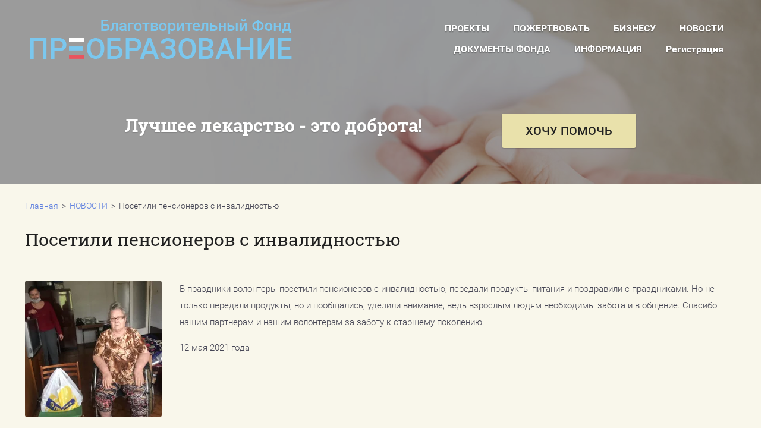

--- FILE ---
content_type: text/html; charset=utf-8
request_url: https://bf-pr.ru/posetili-pensionerov-s-invalidnostyu
body_size: 6527
content:

<!doctype html>
<html lang="ru">
<head>
<meta charset="utf-8">
<meta name="robots" content="all"/>
<title>Посетили пенсионеров с инвалидностью</title>
<!-- assets.top -->
<meta property="og:title" content="Посетили пенсионеров с инвалидностью">
<meta name="twitter:title" content="Посетили пенсионеров с инвалидностью">
<meta property="og:description" content="Посетили пенсионеров с инвалидностью">
<meta name="twitter:description" content="Посетили пенсионеров с инвалидностью">
<meta property="og:type" content="website">
<meta property="og:url" content="https://bf-pr.ru/posetili-pensionerov-s-invalidnostyu">
<meta name="twitter:card" content="summary">
<!-- /assets.top -->

<meta name="description" content="Посетили пенсионеров с инвалидностью">
<meta name="keywords" content="Посетили пенсионеров с инвалидностью">
<meta name="SKYPE_TOOLBAR" content="SKYPE_TOOLBAR_PARSER_COMPATIBLE">
<meta name="viewport" content="width=device-width, initial-scale=1.0, maximum-scale=1.0, user-scalable=no">
<link rel="stylesheet" href="/t/v1026/images/css/styles.scss.css">
<script src="/g/libs/jquery/3.0.0/jquery.min.js"></script>
	<link rel="stylesheet" href="/g/css/styles_articles_tpl.css">
<link rel='stylesheet' type='text/css' href='/shared/highslide-4.1.13/highslide.min.css'/>
<script type='text/javascript' src='/shared/highslide-4.1.13/highslide-full.packed.js'></script>
<script type='text/javascript'>
hs.graphicsDir = '/shared/highslide-4.1.13/graphics/';
hs.outlineType = null;
hs.showCredits = false;
hs.lang={cssDirection:'ltr',loadingText:'Загрузка...',loadingTitle:'Кликните чтобы отменить',focusTitle:'Нажмите чтобы перенести вперёд',fullExpandTitle:'Увеличить',fullExpandText:'Полноэкранный',previousText:'Предыдущий',previousTitle:'Назад (стрелка влево)',nextText:'Далее',nextTitle:'Далее (стрелка вправо)',moveTitle:'Передвинуть',moveText:'Передвинуть',closeText:'Закрыть',closeTitle:'Закрыть (Esc)',resizeTitle:'Восстановить размер',playText:'Слайд-шоу',playTitle:'Слайд-шоу (пробел)',pauseText:'Пауза',pauseTitle:'Приостановить слайд-шоу (пробел)',number:'Изображение %1/%2',restoreTitle:'Нажмите чтобы посмотреть картинку, используйте мышь для перетаскивания. Используйте клавиши вперёд и назад'};</script>

            <!-- 46b9544ffa2e5e73c3c971fe2ede35a5 -->
            <script src='/shared/s3/js/lang/ru.js'></script>
            <script src='/shared/s3/js/common.min.js'></script>
        <link rel='stylesheet' type='text/css' href='/shared/s3/css/calendar.css' /><link rel="icon" href="/favicon.ico" type="image/x-icon">

<!--s3_require-->
<link rel="stylesheet" href="/g/templates/pages/2016.1/pages_additional_1_0/pages.additional.1.0.css" type="text/css"/>
<script type="text/javascript" src="/g/templates/pages/2016.1/pages_additional_1_0/pages.additional.1.0.js"></script>
<!--/s3_require-->

<link rel='stylesheet' type='text/css' href='/t/images/__csspatch/16/patch.css'/>
<script src="/t/v1026/images/js/resizeController.js" charset="utf-8"></script>
<script src="/t/v1026/images/js/flexmenu.js" charset="utf-8"></script>
<script src="/t/v1026/images/js/owl.carousel.min.js" charset="utf-8"></script>
<script src="/t/v1026/images/js/jquery.columnizer.min.js" charset="utf-8"></script>

<script src="/g/s3/misc/eventable/0.0.1/s3.eventable.js" type="text/javascript"></script>
<script src="/g/s3/misc/math/0.0.1/s3.math.js" type="text/javascript"></script>
<script src="/g/s3/menu/allin/0.0.2/s3.menu.allin.js" type="text/javascript"></script>
<link rel='stylesheet' type='text/css' href='/shared/highslide-4.1.13/highslide.min.css'/>
<script type='text/javascript' src='/shared/highslide-4.1.13/highslide-full.packed.js'></script>
<script type='text/javascript'>
hs.graphicsDir = '/shared/highslide-4.1.13/graphics/';
hs.outlineType = null;
hs.showCredits = false;
hs.lang={cssDirection:'ltr',loadingText:'Загрузка...',loadingTitle:'Кликните чтобы отменить',focusTitle:'Нажмите чтобы перенести вперёд',fullExpandTitle:'Увеличить',fullExpandText:'Полноэкранный',previousText:'Предыдущий',previousTitle:'Назад (стрелка влево)',nextText:'Далее',nextTitle:'Далее (стрелка вправо)',moveTitle:'Передвинуть',moveText:'Передвинуть',closeText:'Закрыть',closeTitle:'Закрыть (Esc)',resizeTitle:'Восстановить размер',playText:'Слайд-шоу',playTitle:'Слайд-шоу (пробел)',pauseText:'Пауза',pauseTitle:'Приостановить слайд-шоу (пробел)',number:'Изображение %1/%2',restoreTitle:'Нажмите чтобы посмотреть картинку, используйте мышь для перетаскивания. Используйте клавиши вперёд и назад'};</script>

            <!-- 46b9544ffa2e5e73c3c971fe2ede35a5 -->
            <script src='/shared/s3/js/lang/ru.js'></script>
            <script src='/shared/s3/js/common.min.js'></script>
        <link rel='stylesheet' type='text/css' href='/shared/s3/css/calendar.css' /><link rel="icon" href="/favicon.ico" type="image/x-icon">

<!--s3_require-->
<link rel="stylesheet" href="/g/templates/pages/2016.1/pages_additional_1_0/pages.additional.1.0.css" type="text/css"/>
<script type="text/javascript" src="/g/templates/pages/2016.1/pages_additional_1_0/pages.additional.1.0.js"></script>
<!--/s3_require-->

<link rel='stylesheet' type='text/css' href='/t/images/__csspatch/16/patch.css'/>

<script src="/t/v1026/images/js/main.js" charset="utf-8"></script>

<!--[if lt IE 10]>
<script src="/g/libs/ie9-svg-gradient/0.0.1/ie9-svg-gradient.min.js"></script>
<script src="/g/libs/jquery-placeholder/2.0.7/jquery.placeholder.min.js"></script>
<script src="/g/libs/jquery-textshadow/0.0.1/jquery.textshadow.min.js"></script>
<script src="/g/s3/misc/ie/0.0.1/ie.js"></script>
<![endif]-->
<!--[if lt IE 9]>
<script src="/g/libs/html5shiv/html5.js"></script>
<![endif]-->

<script type="text/javascript">!function(){var t=document.createElement("script");t.type="text/javascript",t.async=!0,t.src="https://vk.com/js/api/openapi.js?169",t.onload=function(){VK.Retargeting.Init("VK-RTRG-1103013-hN1V9"),VK.Retargeting.Hit()},document.head.appendChild(t)}();</script><noscript><img src="https://vk.com/rtrg?p=VK-RTRG-1103013-hN1V9" style="position:fixed; left:-999px;" alt=""/></noscript>

<link rel="stylesheet" href="/t/v1026/images/css/bdr_addons.scss.css">
</head>
<body>
	<div class="wrapper">
		<div class="first-screen-block" style="background: url(/thumb/2/mY-jY7WNb6qIwSL9ZCqYfw/r/d/first-screen4.png) top center /cover no-repeat;">
			<div class="popup-fullscreen-megamenu closed">
				<div class="close-button">
					<svg xmlns="http://www.w3.org/2000/svg" width="32" height="32" viewBox="0 0 32 32">
						<path d="M16 13.17L4.41 1.59a1.97 1.97 0 0 0-2.82 0 1.97 1.97 0 0 0 0 2.82L13.17 16 1.59 27.59a1.97 1.97 0 0 0 0 2.82c.78.79 2.04.79 2.82 0L16 18.83l11.59 11.58c.78.79 2.04.79 2.82 0 .79-.78.79-2.04 0-2.82L18.83 16 30.41 4.41c.79-.78.79-2.04 0-2.82a1.97 1.97 0 0 0-2.82 0z"/>
					</svg>
				</div>
				<div class="popup-fullscreen-megamenu_inner">
										<ul class="header-menu-popup clear-list"><li class="has-child"><a href="/proekty" >ПРОЕКТЫ</a><ul class="level-2"><li><a href="/otkrytie-komandy-po-sledzh-hokkeyu" >Нас объединил хоккей</a></li><li><a href="/pokolenie-vibor" >Профориентир</a></li><li><a href="/proekt-dari-edu" >Проект «Дари Еду»</a></li></ul></li><li><a href="/kak-pomoch" >ПОЖЕРТВОВАТЬ</a></li><li><a href="/biznesu" >БИЗНЕСУ</a></li><li class="opened"><a href="/chto-my-sdelali" >НОВОСТИ</a></li><li class="has-child"><a href="/dokumenty" >ДОКУМЕНТЫ ФОНДА</a><ul class="level-2"><li><a href="/otchet-o-deyatelnosti" >Документальная отчетность фонда</a></li><li><a href="/otchet-o-prodelannoj-rabote" >Годовые отчеты</a></li></ul></li><li class="has-child"><a href="/" >ИНФОРМАЦИЯ</a><ul class="level-2"><li><a href="/nasha-missiya" >Наша миссия</a></li><li><a href="/nasha-istoriya" >Наша история</a></li><li><a href="/nasha-komanda" >Наша команда</a></li><li><a href="/nashi-partnery" >Наши партеры</a></li><li><a href="/nashi-nagrady-i-blagodarnosti" >Наши награды и благодарности</a></li><li><a href="/nashi-video" >Наши видео</a></li></ul></li><li><a href="/user" >Регистрация</a></li></ul>									</div>
			</div>
			<div class="first-screen-block_inner">
				<div class="first-screen-block_top">
					<div class="logo_wrap">
						<div class="logo">
							<a href="http://bf-pr.ru">
																	<div class="img-wrap">
										<img src="/thumb/2/oz_kCL3GEGEjaVN-nQeA2w/450r/d/logotip3.png" alt="">
									</div>
																							</a>
						</div>
					</div>
					<div class="header-menu__wrap">
												<span class="flexMenu-viewMore">
							<a href="#"></a>
						</span>
						<ul class="header-menu clear-list"><li class="has-child"><a href="/proekty" >ПРОЕКТЫ</a><ul class="level-2"><li><a href="/otkrytie-komandy-po-sledzh-hokkeyu" >Нас объединил хоккей</a></li><li><a href="/pokolenie-vibor" >Профориентир</a></li><li><a href="/proekt-dari-edu" >Проект «Дари Еду»</a></li></ul></li><li><a href="/kak-pomoch" >ПОЖЕРТВОВАТЬ</a></li><li><a href="/biznesu" >БИЗНЕСУ</a></li><li class="opened"><a href="/chto-my-sdelali" >НОВОСТИ</a></li><li class="has-child"><a href="/dokumenty" >ДОКУМЕНТЫ ФОНДА</a><ul class="level-2"><li><a href="/otchet-o-deyatelnosti" >Документальная отчетность фонда</a></li><li><a href="/otchet-o-prodelannoj-rabote" >Годовые отчеты</a></li></ul></li><li class="has-child"><a href="/" >ИНФОРМАЦИЯ</a><ul class="level-2"><li><a href="/nasha-missiya" >Наша миссия</a></li><li><a href="/nasha-istoriya" >Наша история</a></li><li><a href="/nasha-komanda" >Наша команда</a></li><li><a href="/nashi-partnery" >Наши партеры</a></li><li><a href="/nashi-nagrady-i-blagodarnosti" >Наши награды и благодарности</a></li><li><a href="/nashi-video" >Наши видео</a></li></ul></li><li><a href="/user" >Регистрация</a></li></ul>											</div>
				</div>
				<div class="first-screen-block_main_outer">
					<div class="first-screen-block_main">
						<div class="slogan">
							<div class="slogan-inner">
								<div class="text">
									<div class="title">Лучшее лекарство - это доброта!</div>
									<div class="subtitle"></div>
								</div>
																	<a href="https://donation.ru/bf-pr-3/" class="first-screen_button btn-variant1">
										<span>
											ХОЧУ ПОМОЧЬ
										</span>
									</a>
															</div>
						</div>
					</div>
				</div>
			</div>
		</div>
		<div class="site-container_wrap">
		<div class="site-container site-width clear-self">
			<main role="main" class="site-main left_side">
				<div class="site-main__inner">
					
<div class="site-path" data-url="/posetili-pensionerov-s-invalidnostyu"><a href="/">Главная</a>  >  <a href="/chto-my-sdelali">НОВОСТИ</a>  >  Посетили пенсионеров с инвалидностью</div>					<h1>Посетили пенсионеров с инвалидностью</h1>

<link rel="stylesheet" href="/g/libs/jquery-popover/0.0.3/jquery.popover.css">


<link type="text/css" rel="stylesheet" href="/shared/s3/swfupload/default.css" />
<script type="text/javascript" src="/shared/s3/plupload/plupload.all.pack.js"></script>

<script>
var hsOptions = {
	align:'center',
	transitions:['expand', 'crossfade'],
	outlineType:'rounded-white',
	fadeInOut:true,
	slideshowGroup: 'aboutshop',
	dimmingOpacity:0.5
}


</script>


				
			<link rel="stylesheet" href="/g/s3/css/submenu.css">
	
<div class="localaboutus">
        <div class="localpic localaboutus__pic localpic--smallmore ">
        <a class="highslide" onclick="return hs.expand(this, hsOptions)" href="/d/8pcvant0w34.jpg"><img src="/thumb/2/4aetDBbw1qhxCAcpiw-CqA/230c230/d/8pcvant0w34.jpg" alt=""></a>
    </div>
        <div class="localtext">
        <p>В праздники волонтеры посетили пенсионеров с инвалидностью, передали продукты питания и поздравили с праздниками. Но не только передали продукты, но и пообщались, уделили внимание, ведь взрослым людям необходимы забота и в общение. Спасибо нашим партнерам и нашим волонтерам за заботу к старшему поколению.</p>

<p>12 мая 2021 года</p>
    </div>
    <div class="clear"></div>
    
    <div class="localaboutus__price-title"></div>
    <div class="localaboutus__price"></div>
    
    <div class="localpics">
            </div>

    </div>




	
</div>
				
			</main> <!-- .site-main -->

			<aside role="complementary" class="site-sidebar right_side">
								
			</aside> <!-- .site-sidebar.right -->
		</div>
		</div>
				<div class="contacts_wrap" style="background: url(/thumb/2/ZXo2CGKDupkoGzLn5XcZzw/r/d/hands_for_charity.jpg) top center no-repeat #fff;">
			<div class="contacts ">
									<div class="blank-part"></div>
								<div class="contacts-part">
					<div class="contacts-block">
													<div class="title">Контакты</div>
																			<div class="address">г. Самара Томашевский тупик 8.</div>
																			<div class="phones">
																	<div><a href="tel:8 (846) 953-79-89">8 (846) 953-79-89</a></div>
																	<div><a href="tel:+7 (927) 899-12-14">+7 (927) 899-12-14</a></div>
															</div>
																			<div class="email">
								<a href="mailto:bf-pr63@bk.ru">bf-pr63@bk.ru</a>
							</div>
											</div>
											<div class="socials">
															<div class="title">Мы в социальных сетях</div>
														<div class="icons">
																	<a href="https://vk.com/bfpreobrazovanie" target="_blank">
										<img src="/thumb/2/Ub-RRyPy4tvm4FupAXn6cA/32c32/d/vk.svg" alt="Vk">
									</a>
																	<a href="https://plus.google.com/" target="_blank">
										<img src="/thumb/2/1JA1dX9xXnOGCsiQZqvvaA/32c32/d/google.svg" alt="Google+">
									</a>
																	<a href="https://twitter.com/" target="_blank">
										<img src="/thumb/2/dghvkBFdfXrM8qEJCdSxwQ/32c32/d/twitter.svg" alt="Twitter">
									</a>
																	<a href="http://www.odnoklassniki.ru/" target="_blank">
										<img src="/thumb/2/9RnzZqkMQkt0TMVO3G8E3Q/32c32/d/okru.svg" alt="Ok">
									</a>
															</div>
							<div class="footer-middle">
								<img src="/t/images/6.png" alt="6+">
							</div>
						</div>
									</div>		
			</div>
		</div>
		

		<footer role="contentinfo" class="footer">
			<div class="footer-inner">
				<div class="footer-main">
					<div class="footer-menu__wrap">
													<ul class="footer-menu clear-list"><li class="has-child"><a href="/proekty" >ПРОЕКТЫ</a><ul class="level-2"><li><a href="/otkrytie-komandy-po-sledzh-hokkeyu" >Нас объединил хоккей</a></li><li><a href="/pokolenie-vibor" >Профориентир</a></li><li><a href="/proekt-dari-edu" >Проект «Дари Еду»</a></li></ul></li><li><a href="/kak-pomoch" >ПОЖЕРТВОВАТЬ</a></li><li><a href="/biznesu" >БИЗНЕСУ</a></li><li class="opened"><a href="/chto-my-sdelali" >НОВОСТИ</a></li><li class="has-child"><a href="/dokumenty" >ДОКУМЕНТЫ ФОНДА</a><ul class="level-2"><li><a href="/otchet-o-deyatelnosti" >Документальная отчетность фонда</a></li><li><a href="/otchet-o-prodelannoj-rabote" >Годовые отчеты</a></li></ul></li><li class="has-child"><a href="/" >ИНФОРМАЦИЯ</a><ul class="level-2"><li><a href="/nasha-missiya" >Наша миссия</a></li><li><a href="/nasha-istoriya" >Наша история</a></li><li><a href="/nasha-komanda" >Наша команда</a></li><li><a href="/nashi-partnery" >Наши партеры</a></li><li><a href="/nashi-nagrady-i-blagodarnosti" >Наши награды и благодарности</a></li><li><a href="/nashi-video" >Наши видео</a></li></ul></li><li><a href="/user" >Регистрация</a></li></ul>											</div>
					<div class="footer-bottom">
						<div class="site-name">Copyright  &copy; 2025 </div>
						<div class="counters"><!--LiveInternet counter--><script type="text/javascript">
document.write("<a href='//www.liveinternet.ru/click' "+
"target=_blank><img src='//counter.yadro.ru/hit?t52.2;r"+
escape(document.referrer)+((typeof(screen)=="undefined")?"":
";s"+screen.width+"*"+screen.height+"*"+(screen.colorDepth?
screen.colorDepth:screen.pixelDepth))+";u"+escape(document.URL)+
";h"+escape(document.title.substring(0,150))+";"+Math.random()+
"' alt='' title='LiveInternet: показано число просмотров и"+
" посетителей за 24 часа' "+
"border='0' width='88' height='31'><\/a>")
</script><!--/LiveInternet-->
<!--__INFO2025-12-26 02:28:36INFO__-->
</div> 
						<div class="copyright-wrap">
							<div class="copyright"><span style='font-size:14px;' class='copyright'><!--noindex--> Заказ, разработка, <span style="text-decoration:underline; cursor: pointer;" onclick="javascript:window.open('https://megagr'+'oup.ru/?utm_referrer='+location.hostname)" class="copyright">создание сайтов</span> в студии Мегагрупп. <!--/noindex-->

</span></div>
						</div>               
					</div>
				</div>

									<div class="footer-right">
						<p>&nbsp;</p>

<div class="leaflet_div align-left" data-alignment="left" data-height="400" data-lat="53.22028096115827" data-lon="50.19444066523061" data-minimap="on" data-popup-text="МЫ ЗДЕСЬ" data-responsive="off" data-tile="OpenStreetMap.Mapnik" data-width="400" data-zoom="10" id="leaflet_div-1614261185239"><iframe allowtransparency="true" class="leaflet_iframe" data-cke-saved-src="/my/s3/js/ckeditor/plugins/leaflet/scripts/mapParser.html?t=JB9C?lat=53.22028096115827&amp;lon=50.19444066523061&amp;width=400&amp;height=400&amp;zoom=10&amp;text=%D0%9C%D0%AB%20%D0%97%D0%94%D0%95%D0%A1%D0%AC&amp;tile=OpenStreetMap.Mapnik&amp;minimap=on&amp;responsive=off" frameborder="0" height="400px" id="leaflet_iframe-1614261185239" scrolling="no" src="/my/s3/js/ckeditor/plugins/leaflet/scripts/mapParser.html?t=JB9C?lat=53.22028096115827&amp;lon=50.19444066523061&amp;width=400&amp;height=400&amp;zoom=10&amp;text=%D0%9C%D0%AB%20%D0%97%D0%94%D0%95%D0%A1%D0%AC&amp;tile=OpenStreetMap.Mapnik&amp;minimap=on&amp;responsive=off" width="400px"></iframe></div>

<p>&nbsp;</p>
<!-- VK Widget -->
					</div>
							</div>
			<div class="footer-bottom_small-res">
				<div class="site-name">Copyright  &copy; 2025 </div>
				<div class="counters"><!--LiveInternet counter--><script type="text/javascript">
document.write("<a href='//www.liveinternet.ru/click' "+
"target=_blank><img src='//counter.yadro.ru/hit?t52.2;r"+
escape(document.referrer)+((typeof(screen)=="undefined")?"":
";s"+screen.width+"*"+screen.height+"*"+(screen.colorDepth?
screen.colorDepth:screen.pixelDepth))+";u"+escape(document.URL)+
";h"+escape(document.title.substring(0,150))+";"+Math.random()+
"' alt='' title='LiveInternet: показано число просмотров и"+
" посетителей за 24 часа' "+
"border='0' width='88' height='31'><\/a>")
</script><!--/LiveInternet-->
<!--__INFO2025-12-26 02:28:36INFO__-->
</div> 
				<div class="copyright-wrap">
					<div class="copyright"><span style='font-size:14px;' class='copyright'><!--noindex--> Заказ, разработка, <span style="text-decoration:underline; cursor: pointer;" onclick="javascript:window.open('https://megagr'+'oup.ru/?utm_referrer='+location.hostname)" class="copyright">создание сайтов</span> в студии Мегагрупп. <!--/noindex-->

</span></div>
				</div>               
			</div>
		</footer> <!-- .site-footer -->
	</div>

<!-- assets.bottom -->
<!-- </noscript></script></style> -->
<script src="/my/s3/js/site.min.js?1766656898" ></script>
<script src="https://cp.onicon.ru/loader/5b5ea59db887eec86d8b4573.js" data-auto async></script>
<script >/*<![CDATA[*/
var megacounter_key="4551d632ba63d20710149af7d77247ca";
(function(d){
    var s = d.createElement("script");
    s.src = "//counter.megagroup.ru/loader.js?"+new Date().getTime();
    s.async = true;
    d.getElementsByTagName("head")[0].appendChild(s);
})(document);
/*]]>*/</script>
<script >/*<![CDATA[*/
$ite.start({"sid":2084058,"vid":2098158,"aid":2471713,"stid":4,"cp":21,"active":true,"domain":"bf-pr.ru","lang":"ru","trusted":false,"debug":false,"captcha":3,"onetap":[{"provider":"vkontakte","provider_id":"51958436","code_verifier":"l2OUN3YOWRIWEdYWI3ZzUUAmz5j3ZDMWlUyyzNRYZzW"}]});
/*]]>*/</script>
<!-- /assets.bottom -->
</body>
<!-- 1237 -->
</html>

--- FILE ---
content_type: text/css
request_url: https://bf-pr.ru/t/images/__csspatch/16/patch.css
body_size: 7
content:
html .first-screen-block_main .first-screen_button { background-color: rgb(233, 225, 171); }


--- FILE ---
content_type: text/css
request_url: https://bf-pr.ru/t/v1026/images/css/bdr_addons.scss.css
body_size: 48
content:
/*@media (min-width: 520px) {
 .mibile_icon {
 display: none;
 }
 }
 .footer-menu {
 margin-right: 20px;
 }
 .footer-middle {
 margin-right: 50px;
 img {
 margin-top: 5px;
 }
 }*/


--- FILE ---
content_type: image/svg+xml
request_url: https://bf-pr.ru/thumb/2/1JA1dX9xXnOGCsiQZqvvaA/32c32/d/google.svg
body_size: 207
content:
<svg xmlns="http://www.w3.org/2000/svg" width="32" height="32" viewBox="0 0 32 32"><path fill="#f93f2d" d="M0 4a4 4 0 0 1 4-4h24a4 4 0 0 1 4 4v24a4 4 0 0 1-4 4H4a4 4 0 0 1-4-4z"/><path fill="#fff" d="M23.02 12.72H21.6v1.99h-2.03v1.41h2.03v2.05h1.42v-2.05H25v-1.41h-1.98zm-10.3 1.87h5.49c.38 2.75-.77 6.86-5.49 6.86a5.72 5.72 0 1 1 3.84-9.96c-1.19 1.13-1.15 1.2-1.62 1.67a3.36 3.36 0 0 0-5.56 2.57c0 1.88 1.46 3.4 3.34 3.4 1.85 0 2.6-.8 3.09-2.27h-3.09z"/></svg>


--- FILE ---
content_type: image/svg+xml
request_url: https://bf-pr.ru/thumb/2/9RnzZqkMQkt0TMVO3G8E3Q/32c32/d/okru.svg
body_size: 221
content:
<svg xmlns="http://www.w3.org/2000/svg" width="32" height="32" viewBox="0 0 32 32"><path fill="#e27e35" d="M0 4a4 4 0 0 1 4-4h24a4 4 0 0 1 4 4v24a4 4 0 0 1-4 4H4a4 4 0 0 1-4-4z"/><path fill="#fff" d="M20.79 18.96a1.36 1.36 0 1 0-1.45-2.3 5.92 5.92 0 0 1-6.25 0 1.36 1.36 0 0 0-1.45 2.3c.83.53 1.75.9 2.69 1.12l-2.59 2.6a1.36 1.36 0 0 0 1.92 1.92l2.56-2.55 2.55 2.55a1.36 1.36 0 0 0 1.92-1.92l-2.59-2.6a8.78 8.78 0 0 0 2.69-1.12zm-4.57-9.24a1.93 1.93 0 1 0 1.92 1.93c0-1.06-.86-1.93-1.92-1.93zm-4.65 1.93a4.65 4.65 0 1 1 9.3 0 4.65 4.65 0 0 1-9.3 0z"/></svg>


--- FILE ---
content_type: text/javascript
request_url: https://counter.megagroup.ru/4551d632ba63d20710149af7d77247ca.js?r=&s=1280*720*24&u=https%3A%2F%2Fbf-pr.ru%2Fposetili-pensionerov-s-invalidnostyu&t=%D0%9F%D0%BE%D1%81%D0%B5%D1%82%D0%B8%D0%BB%D0%B8%20%D0%BF%D0%B5%D0%BD%D1%81%D0%B8%D0%BE%D0%BD%D0%B5%D1%80%D0%BE%D0%B2%20%D1%81%20%D0%B8%D0%BD%D0%B2%D0%B0%D0%BB%D0%B8%D0%B4%D0%BD%D0%BE%D1%81%D1%82%D1%8C%D1%8E&fv=0,0&en=1&rld=0&fr=0&callback=_sntnl1766719748094&1766719748094
body_size: 87
content:
//:1
_sntnl1766719748094({date:"Fri, 26 Dec 2025 03:29:08 GMT", res:"1"})

--- FILE ---
content_type: application/javascript
request_url: https://bf-pr.ru/t/v1026/images/js/main.js
body_size: 1534
content:
$(function () {

	var iOs = /iPhone|iPad|iPod/i.test(navigator.userAgent),
		clickEvent = iOs ? 'touchend' : 'click',
		isMobile = /Android|webOS|iPhone|iPad|iPod|BlackBerry|IEMobile|Opera Mini/i.test(navigator.userAgent) || /[\?&]panel_fake_mobile=1(&|$)/.test(document.location.search);
/*
	$('ul.header-menu').flexMenu({
		linkText : '',
		linkTitle : '',
		linkTextAll : '',
		popupClass : 'clear-list'
	});*/

	// var topMenu = $('.header-menu > li').not('.flexMenu-viewMore');
	// topMenu.wrapAll('<div class="menuWrap" />');

 //   $('.menuWrap').s3MenuAllIn({
 //       type: 'bottom'
 //   });
    
    $('.header-menu').s3MenuAllIn({
    	type: 'bottom',
        hideTime: 250,
        debug: false,
        showFn: $.fn.fadeIn,
        hideFn: $.fn.fadeOut
    });
    
    resizeController([0, 1023], function(){
		//добавочная кнопка на разрешении ниже 1024
		$('.flexMenu-viewMore').click(function () {
			
			$('.popup-fullscreen-megamenu').removeClass('closed');
			$('.popup-fullscreen-megamenu').addClass('opened');
			$('body').css('overflow-y','hidden');
			e.preventDefault();
		});
	});

	// var $windowHeight = $(window).outerHeight();

	// if ($(window).width() > 950) {
	// 	$('.first-screen-block').outerHeight($windowHeight);
	// };

	resizeController([650, Infinity], function(){
		$('.header-menu-popup .has-child').addClass('dontsplit');

		$('.popup-fullscreen-megamenu li ul').removeClass('closed');
		$('.popup-fullscreen-megamenu li.has-child span.arrow').remove();
		
		$('.header-menu-popup').uncolumnize();
		$('.header-menu-popup').columnize({
			columns: 3,
			lastNeverTallest: true
		});
	});

	resizeController([501, 649], function(){
		$('.header-menu-popup .has-child').addClass('dontsplit');
		
		$('.popup-fullscreen-megamenu li ul').removeClass('closed');
		$('.popup-fullscreen-megamenu li.has-child span.arrow').remove();
		
		$('.header-menu-popup').uncolumnize();
        $('.header-menu-popup').columnize({
            columns: 2,
            lastNeverTallest: true
        });
	});
	
	
	resizeController([0, 500], function(){
		$('.header-menu-popup').uncolumnize();
		$('.popup-fullscreen-megamenu li.has-child').append('<span class="arrow"></span>');
		$('.popup-fullscreen-megamenu li ul').addClass('closed');
		$('.popup-fullscreen-megamenu .arrow').on(iOs ? "touchend" : "click", function () {
			$(this).siblings('ul').slideToggle('slow');
			
			//$('.popup-fullscreen-megamenu .level-2').slideToggle('slow');
			//$(this).toggleClass('menuOpened');
        });
	});


	$(".close-button").on(clickEvent, function() {
		setTimeout(function(){
			$('.popup-fullscreen-megamenu').removeClass('opened');
			$('.popup-fullscreen-megamenu').addClass('closed');
			$('body').attr('style','');
		},250);
	});

	$(this).keydown(function(eventObject) {
		if (eventObject.which == 27)
			$('.popup-fullscreen-megamenu').removeClass('opened');
			$('.popup-fullscreen-megamenu').addClass('closed');
			$('body').attr('style','');
	});

	$('.arrow').on(iOs ? "touchend" : "click", function() {
		$('body,html').animate({
			scrollTop: $windowHeight
		}, 600);
		return false;
	});

	$('.title-slider').owlCarousel({
		loop:true,
		items:1,
		nav:true,
		animateOut:'fadeOut',
		mouseDrag:false,
		touchDrag:false
	});

	$('.footer-menu .has-child').addClass('dontsplit');

	$('.footer-menu').columnize({
		columns: 3,
		lastNeverTallest: true
	});
		//buitton radial fill

	if (!isMobile) {
		$('.btn-variant1').each(function() {
			var spanBefore = $('<span class="before"></span>');
			var $this = $(this);
			
			$this.append(spanBefore);
		});
		$('.btn-variant1').hover(function(e) {
			var $this = $(this);
			var offset = $(this).offset();
			var relativeX = (e.pageX - offset.left);
			var relativeY = (e.pageY - offset.top);
			
			$(this).find('span.before').css({
				"left": relativeX,
				"top": relativeY
			});
			$(this).addClass('activeClassBtn');
			
		}, function(e) {
			$('.activeClassBtn').removeClass('activeClassBtn');
			$('.activeClassBtn').find('span.before').css({
				"left": 'inherit',
				"top": 'inherit'
			});
		});
	}
	
});

--- FILE ---
content_type: image/svg+xml
request_url: https://bf-pr.ru/thumb/2/dghvkBFdfXrM8qEJCdSxwQ/32c32/d/twitter.svg
body_size: 258
content:
<svg xmlns="http://www.w3.org/2000/svg" width="32" height="32" viewBox="0 0 32 32"><path fill="#00aaec" d="M0 4a4 4 0 0 1 4-4h24a4 4 0 0 1 4 4v24a4 4 0 0 1-4 4H4a4 4 0 0 1-4-4z"/><path fill="#fff" d="M25 10.78c-.66.3-1.37.5-2.12.59a3.77 3.77 0 0 0 1.62-2.09c-.71.43-1.5.75-2.34.92a3.66 3.66 0 0 0-2.7-1.2 3.74 3.74 0 0 0-3.59 4.65 10.45 10.45 0 0 1-7.62-3.96 3.82 3.82 0 0 0 1.15 5.06 3.67 3.67 0 0 1-1.68-.47v.04a3.78 3.78 0 0 0 2.97 3.72 3.93 3.93 0 0 1-1.67.06 3.7 3.7 0 0 0 3.45 2.63A7.3 7.3 0 0 1 7 22.3a10.3 10.3 0 0 0 5.66 1.7c6.79 0 10.51-5.77 10.51-10.77l-.01-.49A7.63 7.63 0 0 0 25 10.78"/></svg>
